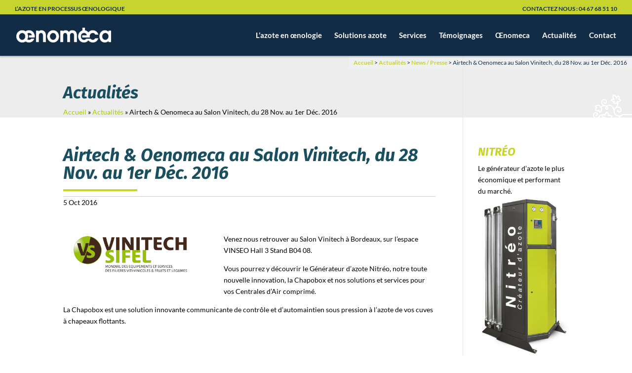

--- FILE ---
content_type: text/css
request_url: https://www.generateurazote.com/wp-content/themes/oenomeca/style.css?ver=4.20.0
body_size: 2352
content:
@import url("../Divi/style.css");
/*
 Theme Name:   OEnomeca
 Theme URI:    http://divi.space/
 Description:  A Child Theme built for Divi on Divi Space
 Author:       Sandrine Bonzi
 Author URI:   http://www.maolya.com
 Template:     Divi
 Version:      1
 License:      GNU General Public License v2 or later
 License URI:  http://www.gnu.org/licenses/gpl-2.0.html
*/
.logo_container a #logo {
  max-height: 30px !important;
}
a:hover {
  color: #c7d42d;
}
#top-header {
  padding: 5px ;
  background: #c7d42d !important;
  color: #132C45;
  font-variant: small-caps;
}
#top-header ul,
#top-header li {
  display: inline;
  margin: 0;
  padding: 0;
}
#top-header .container {
  margin: 0 auto;
  padding: 0 0 0 30px !important;
  text-align: right;
  max-width: 1206px !important;
}
#main-header {
  box-shadow: 0 1px 3px 1px rgba(0, 0, 0, 0.25);
  background: #132C45;
}
#main-header .et-fixed-header {
  box-shadow: 0 1px 3px 1px rgba(0, 0, 0, 0.25) !important;
}
#main-header .nav li ul a {
  color: #132C45 !important;
  font-weight: normal;
}
/* drop down menu - level 1 */
.nav li li {
  line-height: 15px;
}
.et_pb_main_blurb_image {
  margin-bottom: 5px;
}
.et_pb_main_blurb_image img {
  border-bottom: 1px solid #ccc;
  padding-bottom: 2px;
}
hr {
  height: 1px;
  background: rgba(0, 0, 0, 0.15);
  border: 0;
}
hr.light {
  height: 1px;
  background: rgba(256, 256, 256, 0.15);
  border: 0;
}
img {
  max-width: 100% !important;
}
.line {
  border-bottom: 1px solid #ccc;
}
/* Smaller Thumbnails for articles */
@media all and (min-width: 768px) {
  .et_pb_posts img,
  .archive .post img,
  .category .post img,
  .search .post img,
  .blog .post img {
    float: left;
    margin-right: 1em;
  }
  .et_pb_posts article:after,
  .archive article:after,
  .category article:after,
  .search article:after,
  .blog article:after {
    /* Clear floated image */
  
    content: "";
    display: block;
    clear: both;
  }
}
.widgettitle {
  margin: 0 0 10px 0;
  padding: 10px 0 5px 0;
  border-top: 4px solid #bbb;
  border-bottom: 1px solid #bbb;
}
.small,
small {
  font-size: .9em;
}
.compact {
  line-height: 1em !important;
  margin: 0;
  padding: 0;
}
.alignright {
  text-align: right;
  float: right;
}
.fullwidth {
  width: 100%;
}
#et-info {
  padding: 7px 25px 0 25px;
  width: 100% !important;
  max-width: 100%;
}
input[type="submit"] {
  margin: 15px 0 25px 0;
  padding: 8px 20px;
  border: none;
  border-radius: 6px;
  cursor: pointer;
  background: #c7d42d;
  color: #132C45;
  font-size: 14px;
  font-weight: bold;
}
input[type="submit"]:hover {
  background: #194f5e;
  color: #fff !important;
}
#main-content::before {
  display: block;
  z-index: 20000;
  position: absolute;
  content: " ";
  float: right;
  top: 185px;
  right: 0;
  width: 100px;
  height: 100px;
  background: url(img/corner-feuille.png) top right no-repeat;
}
#main-content .et_pb_fullwidth_post_title_0 {
  background: #ededed !important;
  padding: 45px 0 10px 0;
}
#main-content h1::after {
  display: block;
  clear: both;
  margin: 15px 0 0;
  content: " ";
  height: 4px;
  width: 150px;
  background: #c7d42d !important;
}
#main-content h1 {
  font-size: 36px;
  color: #194f5e;
}
/* MAIN HEADER */
#main-content #main-title {
  width: 100%;
  z-index: 0;
  background: #ededed;
}
#main-content #main-title h2 {
  color: #194f5e;
  font-size: 34px;
}
#et-main-area {
  z-index: 0;
}
#ad-breadcrumbs {
  position: relative;
  float: right;
  padding: 2px 10px;
  z-index: 200;
  background: rgba(245, 245, 245, 0.3);
  color: #132C45;
  font-size: 12px;
}
#ad-breadcrumbs a {
  color: #c7d42d;
  font-weight: bold;
}
h3 {
  font-size: 23px !important;
  font-variant: small-caps;
}
/* LISTES */
.nice-list h3 {
  border-top: #ccc 4px solid;
  border-bottom: #ccc 1px solid;
  padding: 7px 0 3px 0;
  margin-bottom: 5px;
}
.nice-list ul {
  padding: 0;
  border-top: #ccc 3px solid;
}
.nice-list li {
  border-bottom: #ccc 1px solid;
  padding: 7px 0;
  list-style: "> ";
  list-style-position: inside;
  font-weight: bold ;
  color: #a3b100;
}
/* ACTUALITÉS ------------------ */
/* liste actus */
.archive article {
  padding: 0 0 25px 0;
  position: relative;
  border-bottom: 5px solid #ccc;
}
.archive article::before {
  display: block;
  position: absolute;
  top: -25px;
  left: 0;
  z-index: 20;
  width: 45px;
  height: 10px;
  background: #d0df00;
  content: "";
}
.archive article h2.entry-title {
  margin: 0 0 10px 0;
  border-bottom: 1px solid #ccc;
}
.archive article h2.entry-title a:hover {
  color: #d0df00 !important;
}
.archive article .thumbnail {
  display: block;
  float: left;
  position: relative;
  margin-right: 4%;
  width: 32.333%;
}
.archive article .et_pb_post div.entry-content {
  display: block;
  float: right;
  width: 65.555%;
  padding-top: 0 !important;
  margin-top: 0 !important;
}
.post-categories {
  display: none;
}
.wpcf7-text,
.wpcf7-textarea,
.wpcf7-captchar,
.wpcf7-date {
  padding: 10px !important;
  width: 100%;
  margin: 10px 0 !important;
  font-size: 14px;
}
/* Single */
.intro {
  font-family: 'Fira Sans', Helvetica, Arial, Lucida, sans-serif;
  color: #132c45;
  font-size: 18px;
  line-height: 1.2em;
  font-style: italic;
}
.intro p {
  padding-bottom: 5px;
}
.single-post .et_post_meta_wrapper img {
  float: left;
  max-width: 300px;
  margin: 15px 25px 25px 0;
}
.single-post h1.entry-title {
  border-bottom: 1px solid #ccc;
}
.floatright {
  float: right !important;
}
.alignright {
  text-align: right !important;
}
blockquote,
.exergue {
  font-family: 'Fira Sans', Helvetica, Arial, Lucida, sans-serif;
  font-size: 17px;
  line-height: 1.2em;
  font-style: italic;
}
.exergue {
  font-size: 28px;
}
#left-area li {
  list-style-type: square;
}
#footer_contact {
  margin: 0 !important;
}
#footer_contact h4 span.block,
#footer_contact h4 a {
  color: #132C45 !important;
  display: block;
  font-size: 26px;
}
#footer_contact h4 span.block span.icone,
#footer_contact h4 a span.icone {
  display: block;
  float: left;
  margin: -20px 8px 0 -3px;
  padding: 0;
  box-sizing: content-box;
  border-radius: 50%;
  border: 10px solid rgba(17, 44, 69, 0.3);
}
#footer_contact h4 span.block span.icone img,
#footer_contact h4 a span.icone img {
  width: 40px;
  height: 40px;
}
#footer_contact h4 span.block:hover span.icone,
#footer_contact h4 a:hover span.icone {
  border: 10px solid rgba(256, 256, 256, 0.3);
  transition: border-color 0.4s ease-in-out;
}
.services a {
  color: #132C45;
  line-height: 1em;
}
#top-menu ul.children li {
  border-bottom: 1px solid #ccc;
  padding: 0;
  width: 100%;
}
#top-menu ul.children li a {
  display: block;
  padding: 12px;
  width: 100%;
  margin: 0;
}
#top-menu ul.children li a:hover {
  background: #eee;
  color: #132c45;
}
#menu-menu-footer.bottom-nav .current-menu-item a {
  color: #c7d42d !important;
}
.et_pb_text h2 {
  font-size: 2.15em;
}
.et_pb_button {
  color: #132C45 !important;
  background: #d0df00 !important;
  font-size: 15px;
  border: none;
}
.et_pb_button:hover {
  color: #fff !important;
  background: #132C45 !important;
  transition: all 0.5s ease;
}
@media all and (max-width: 1024px) {
  #mobile_menu a,
  #mobile_menu li a {
    color: #132c45 !important;
  }
  #et_mobile_nav_menu {
    display: block;
  }
  #top-menu {
    display: none;
  }
}
/*
IMAGE TOOLTIPS
Insert this css to your css file
Author: http://levantoan.com
*/
body #powerTip {
  background-color: #fff;
  max-width: 350px;
  font-family: lato sans, sans-serif;
}
body #powerTip h2,
body #powerTip h3 {
  font-size: 25px;
  border-bottom: #ccc 1px solid;
}
body #powerTip.ne:before,
body #powerTip.nw:before {
  border-top: 10px solid #fff;
  border-top: 10px solid #ffffff;
}
body #powerTip.se:before,
body #powerTip.sw:before {
  border-bottom: 10px solid #fff;
  border-bottom: 10px solid #ffffff;
}
body #powerTip.nw-alt:before,
body #powerTip.ne-alt:before,
body #powerTip.sw-alt:before,
body #powerTip.se-alt:before {
  border-top: 10px solid #fff;
  border-top: 10px solid #ffffff;
}
body #powerTip.sw-alt:before,
body #powerTip.se-alt:before {
  border-bottom: 10px solid #fff;
  border-bottom: 10px solid #ffffff;
}
body .box_view_html {
  color: #000;
}
body .box_view_html span.close_ihp svg {
  fill: #000;
}


--- FILE ---
content_type: text/css
request_url: https://www.generateurazote.com/wp-content/et-cache/908/et-core-unified-deferred-908.min.css?ver=1767388070
body_size: 14
content:
.et_pb_section_0.et_pb_section{margin-bottom:0px}.et_pb_section_1.et_pb_section{padding-top:20px;padding-bottom:0px;margin-bottom:0px;background-color:#d0df00!important}